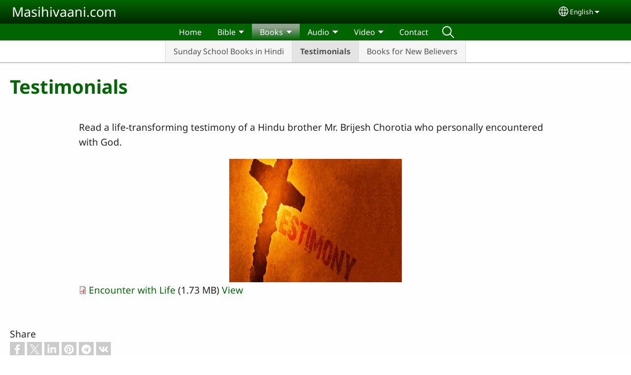

--- FILE ---
content_type: text/html; charset=UTF-8
request_url: https://hindichristian.com/en/testimonials-0
body_size: 12826
content:
<!DOCTYPE html>
<html lang="en" dir="ltr" prefix="og: https://ogp.me/ns#">
  <head>
    <meta charset="utf-8" />
<noscript><style>form.antibot * :not(.antibot-message) { display: none !important; }</style>
</noscript><style>/* @see https://github.com/aFarkas/lazysizes#broken-image-symbol */.js img.lazyload:not([src]) { visibility: hidden; }/* @see https://github.com/aFarkas/lazysizes#automatically-setting-the-sizes-attribute */.js img.lazyloaded[data-sizes=auto] { display: block; width: 100%; }</style>
<script>var _paq = _paq || [];(function(){var u=(("https:" == document.location.protocol) ? "/m/" : "/m/");_paq.push(["setSiteId", "443"]);_paq.push(["setTrackerUrl", u+"matomo.php"]);_paq.push(["setDownloadExtensions", "3gg|3gp|7z|aac|apk|arc|arj|asf|asx|avi|bloomd|bin|csv|dat|deb|dmg|doc(x|m)?|dot(x|m)?|epub|exe|fb|fb2|fcbh|flv|gif|gz|gzip|hqx|ico|ipa|ipsw|iso|jad|jar|jpe?g|js|kmp|kmx|m4a|m4v|mobi|mov|mp(2|3|4|e?g)|mov(ie)?|msi|msp|mybible|od(s|t|p)|otf|pdf|phps|png|pot(x|m)?|pps(x|m)?|ppam|ppt(x|m)?|rm|sld(x|m)?|swf|thmx|ttf|txt|qtm?|ra(m|r)?|sea|sit|tar|tgz|torrent|txt|wav|webp|webm|wma|wmv|woff|wpd|xls(x|m|b)?|xlt(x|m)|xlam|xml|xsm|z|zip"]);_paq.push(["setDoNotTrack", 1]);_paq.push(["disableCookies"]);if (!window.matomo_search_results_active) {_paq.push(["trackPageView"]);}_paq.push(["setIgnoreClasses", ["no-tracking","colorbox"]]);_paq.push(["enableLinkTracking"]);var d=document,g=d.createElement("script"),s=d.getElementsByTagName("script")[0];g.type="text/javascript";g.defer=true;g.async=true;g.src=u+"matomo.js";s.parentNode.insertBefore(g,s);})();</script>
<meta name="description" content="Read a life-transforming testimony of a Hindu brother Mr. Brijesh Chorotia who personally encountered with God." />
<link rel="shortlink" href="https://hindichristian.com/en/node/28" />
<link rel="canonical" href="https://hindichristian.com/en/testimonials-0" />
<meta property="og:site_name" content="Masihivaani.com" />
<meta property="og:url" content="https://hindichristian.com/en/testimonials-0" />
<meta property="og:title" content="Testimonials | Masihivaani.com" />
<meta property="og:description" content="Read a life-transforming testimony of a Hindu brother Mr. Brijesh Chorotia who personally encountered with God." />
<meta property="og:updated_time" content="Sat, 09/14/2019 - 22:26" />
<meta property="article:published_time" content="Sat, 09/14/2019 - 22:18" />
<meta property="article:modified_time" content="Sat, 09/14/2019 - 22:26" />
<link rel="manifest" href="/en/manifest.json" />
<meta name="theme-color" content="#000000" />
<meta name="Generator" content="Drupal 10 (https://www.drupal.org)" />
<meta name="MobileOptimized" content="width" />
<meta name="HandheldFriendly" content="true" />
<meta name="viewport" content="width=device-width, initial-scale=1.0" />
<style>span.wildfire-text-color-text_light { color: #feffff !important; }span.wildfire-text-color-text_dark { color: #222222 !important; }span.wildfire-text-color-text_heading { color: #016604 !important; }span.wildfire-text-color-accent_1 { color: #690230 !important; }span.wildfire-text-color-accent_2 { color: #02196a !important; }span.wildfire-text-color-accent_3 { color: #466902 !important; }span.wildfire-text-color-background_1 { color: #b2f2bb !important; }span.wildfire-text-color-black { color: #000000 !important; }span.wildfire-text-color-white { color: #ffffff !important; }</style>
<link rel="icon" href="/themes/custom/wildfire_fullscreen_theme/favicon.ico" type="image/vnd.microsoft.icon" />
<link rel="alternate" hreflang="en" href="https://hindichristian.com/en/testimonials-0" />
<link rel="alternate" hreflang="hin" href="https://hindichristian.com/hin/%E0%A4%97%E0%A4%B5%E0%A4%BE%E0%A4%B9%E0%A5%80" />

    <title>Testimonials | Masihivaani.com</title>
    <link rel="stylesheet" media="all" href="/sites/www.hindichristian.com/files/css/css_JfMRQD1VzxPLWnTxqBv1f0EtLmBTHZGtM0-Hog12FBg.css?delta=0&amp;language=en&amp;theme=wildfire_fullscreen&amp;include=[base64]" />
<link rel="stylesheet" media="all" href="/sites/www.hindichristian.com/files/css/css_WxWioDb1so9UdSfJGDDqrgXIheJOi24Clga9ubSYm1Q.css?delta=1&amp;language=en&amp;theme=wildfire_fullscreen&amp;include=[base64]" />

    <script type="application/json" data-drupal-selector="drupal-settings-json">{"path":{"baseUrl":"\/","pathPrefix":"en\/","currentPath":"node\/28","currentPathIsAdmin":false,"isFront":false,"currentLanguage":"en"},"pluralDelimiter":"\u0003","suppressDeprecationErrors":true,"ajaxPageState":{"libraries":"[base64]","theme":"wildfire_fullscreen","theme_token":null},"ajaxTrustedUrl":{"form_action_p_pvdeGsVG5zNF_XLGPTvYSKCf43t8qZYSwcfZl2uzM":true},"responsive_menu":{"position":"left","theme":"theme-dark","pagedim":"pagedim","modifyViewport":true,"use_bootstrap":true,"breakpoint":"all and (min-width: 768px)","drag":false,"mediaQuery":"all and (min-width: 768px)","custom":{"options":{"navbar":{"add":true,"title":"Menu"}}}},"ckeditorResponsiveTable":{"tableSelector":"table.tabled--stacked","failClass":"tabled--stacked","captionSide":"top","largeCharacterThreshold":"50","smallCharacterThreshold":"8"},"lazy":{"lazysizes":{"lazyClass":"lazyload","loadedClass":"lazyloaded","loadingClass":"lazyloading","preloadClass":"lazypreload","errorClass":"lazyerror","autosizesClass":"lazyautosizes","srcAttr":"data-src","srcsetAttr":"data-srcset","sizesAttr":"data-sizes","minSize":40,"customMedia":[],"init":true,"expFactor":1.5,"hFac":0.8,"loadMode":2,"loadHidden":true,"ricTimeout":0,"throttleDelay":125,"plugins":[]},"placeholderSrc":"","preferNative":false,"minified":true,"libraryPath":"\/libraries\/lazysizes"},"matomo":{"disableCookies":true,"trackMailto":true},"pwa_service_worker":{"cache_version":"2.1.0-beta7-v5","installPath":"\/en\/service-worker-data","scope":"\/"},"wildfire_matomo":{"debug":null},"cookies":{"cookies_asset_injector":{"blocked_assets":[]},"cookiesjsr":{"config":{"cookie":{"name":"cookiesjsr","expires":31536000000,"domain":"","sameSite":"Lax","secure":false},"library":{"libBasePath":"\/libraries\/cookiesjsr\/dist","libPath":"\/libraries\/cookiesjsr\/dist\/cookiesjsr.min.js","scrollLimit":0},"callback":{"method":"post","url":"\/en\/cookies\/consent\/callback.json","headers":[]},"interface":{"openSettingsHash":"#editCookieSettings","showDenyAll":true,"denyAllOnLayerClose":false,"settingsAsLink":true,"availableLangs":["en","hin"],"defaultLang":"en","groupConsent":false,"cookieDocs":false}},"services":{"functional":{"id":"functional","services":[{"key":"functional","type":"functional","name":"Required functional","info":{"value":"\u003Ctable\u003E\r\n\t\u003Cthead\u003E\r\n\t\t\u003Ctr\u003E\r\n\t\t\t\u003Cth width=\u002215%\u0022\u003ECookie name\u003C\/th\u003E\r\n\t\t\t\u003Cth width=\u002215%\u0022\u003EDefault expiration time\u003C\/th\u003E\r\n\t\t\t\u003Cth\u003EDescription\u003C\/th\u003E\r\n\t\t\u003C\/tr\u003E\r\n\t\u003C\/thead\u003E\r\n\t\u003Ctbody\u003E\r\n\t\t\u003Ctr\u003E\r\n\t\t\t\u003Ctd\u003E\u003Ccode dir=\u0022ltr\u0022 translate=\u0022no\u0022\u003ESSESS\u0026lt;ID\u0026gt;\u003C\/code\u003E\u003C\/td\u003E\r\n\t\t\t\u003Ctd\u003E1 month\u003C\/td\u003E\r\n\t\t\t\u003Ctd\u003EIf you are logged in to this website, a session cookie is required to identify and connect your browser to your user account in the server backend of this website.\u003C\/td\u003E\r\n\t\t\u003C\/tr\u003E\r\n\t\t\u003Ctr\u003E\r\n\t\t\t\u003Ctd\u003E\u003Ccode dir=\u0022ltr\u0022 translate=\u0022no\u0022\u003Ecookiesjsr\u003C\/code\u003E\u003C\/td\u003E\r\n\t\t\t\u003Ctd\u003E1 year\u003C\/td\u003E\r\n\t\t\t\u003Ctd\u003EWhen you visited this website for the first time, you were asked for your permission to use several services (including those from third parties) that require data to be saved in your browser (cookies, local storage). Your decisions about each service (allow, deny) are stored in this cookie and are reused each time you visit this website.\u003C\/td\u003E\r\n\t\t\u003C\/tr\u003E\r\n\t\u003C\/tbody\u003E\r\n\u003C\/table\u003E\r\n","format":"full_html"},"uri":"","needConsent":false}],"weight":1},"tracking":{"id":"tracking","services":[{"key":"analytics","type":"tracking","name":"Google Analytics","info":{"value":"","format":"full_html"},"uri":"https:\/\/analytics.google.com\/","needConsent":true},{"key":"facebook_pixel","type":"tracking","name":"Facebook Pixel","info":{"value":"","format":"full_html"},"uri":"","needConsent":true}],"weight":10},"external_content":{"id":"external_content","services":[{"key":"iframe","type":"external_content","name":"External content","info":{"value":"","format":"full_html"},"uri":"","needConsent":true},{"key":"social_media","type":"external_content","name":"Social media","info":{"value":"","format":"wildfire_ckeditor_text"},"uri":"","needConsent":true},{"key":"video","type":"external_content","name":"Video provided by YouTube, Vimeo","info":{"value":"","format":"full_html"},"uri":"","needConsent":true}],"weight":3}},"translation":{"_core":{"default_config_hash":"8H4k1roxH0EK2Q-_HYTufVJ7THdftFBKyqPINXSBDZI"},"langcode":"en","bannerText":"We use cookies on this site to enhance your user experience. By clicking \u0022OK, I agree\u0022 you are giving your consent for us to set cookies.\n","privacyPolicy":"Privacy policy","privacyUri":"\/en\/privacypolicy","imprint":"Imprint","imprintUri":"","cookieDocs":"Cookie documentation","cookieDocsUri":"\/cookies\/documentation","officialWebsite":"Official website","denyAll":"Decline","alwaysActive":"Always active","settings":"Cookie settings","acceptAll":"OK, I agree","requiredCookies":"Required cookies","cookieSettings":"Cookie settings","close":"Close","readMore":"Read more","allowed":"Allowed","denied":"Denied","settingsAllServices":"Settings for all services","saveSettings":"Save","default_langcode":"en","disclaimerText":"All cookie information is subject to change by the service providers. We update this information regularly.","disclaimerTextPosition":"above","processorDetailsLabel":"Processor Company Details","processorLabel":"Company","processorWebsiteUrlLabel":"Company Website","processorPrivacyPolicyUrlLabel":"Company Privacy Policy","processorCookiePolicyUrlLabel":"Company Cookie Policy","processorContactLabel":"Data Protection Contact Details","placeholderAcceptAllText":"Accept all cookies","functional":{"title":"Functional","details":"Cookies are small text files that are placed by your browser on your device in order to store certain information. Using the information that is stored and returned, a website can recognize that you have previously accessed and visited it using the browser on your end device. We use this information to arrange and display the website optimally in accordance with your preferences. Within this process, only the cookie itself is identified on your device. Personal data is only stored following your express consent or where this is absolutely necessary to enable use the service provided by us and accessed by you."},"tracking":{"title":"Tracking cookies","details":"Marketing cookies come from external advertising companies (\u0022third-party cookies\u0022) and are used to collect information about the websites visited by the user. The purpose of this is to create and display target group-oriented content and advertising for the user."},"external_content":{"title":"External content","details":""}}},"cookiesTexts":{"_core":{"default_config_hash":"8H4k1roxH0EK2Q-_HYTufVJ7THdftFBKyqPINXSBDZI"},"langcode":"en","bannerText":"We use cookies on this site to enhance your user experience. By clicking \u0022OK, I agree\u0022 you are giving your consent for us to set cookies.\n","privacyPolicy":"Privacy policy","privacyUri":"","imprint":"Imprint","imprintUri":"","cookieDocs":"Cookie documentation","cookieDocsUri":"\/cookies\/documentation","officialWebsite":"Official website","denyAll":"Decline","alwaysActive":"Always active","settings":"Cookie settings","acceptAll":"OK, I agree","requiredCookies":"Required cookies","cookieSettings":"Cookie settings","close":"Close","readMore":"Read more","allowed":"Allowed","denied":"Denied","settingsAllServices":"Settings for all services","saveSettings":"Save","default_langcode":"en","disclaimerText":"All cookie information is subject to change by the service providers. We update this information regularly.","disclaimerTextPosition":"above","processorDetailsLabel":"Processor Company Details","processorLabel":"Company","processorWebsiteUrlLabel":"Company Website","processorPrivacyPolicyUrlLabel":"Company Privacy Policy","processorCookiePolicyUrlLabel":"Company Cookie Policy","processorContactLabel":"Data Protection Contact Details","placeholderAcceptAllText":"Accept all cookies"},"services":{"analytics":{"uuid":"db76aa9a-fdc7-4971-8342-7a167155caa4","langcode":"en","status":true,"dependencies":{"enforced":{"module":["cookies_ga"]}},"_core":{"default_config_hash":"0FSyPPXfJvmZxEpwsiSH6nipWjFfo6qZ9pP6rP9tFT0"},"id":"analytics","label":"Google Analytics","group":"tracking","info":{"value":"","format":"full_html"},"consentRequired":true,"purpose":"","processor":"","processorContact":"","processorUrl":"https:\/\/analytics.google.com\/","processorPrivacyPolicyUrl":"","processorCookiePolicyUrl":"https:\/\/support.google.com\/analytics\/answer\/6004245","placeholderMainText":"This content is blocked because Google Analytics cookies have not been accepted.","placeholderAcceptText":"Only accept Google Analytics cookies."},"facebook_pixel":{"uuid":"c64fe971-6639-46e5-a910-f56380fdc06e","langcode":"en","status":true,"dependencies":{"enforced":{"module":["cookies_facebook_pixel"]}},"_core":{"default_config_hash":"c3mD3C3eOqAxV-8O8vf-79QGaQ5UgHOzgP4XFRJWDTE"},"id":"facebook_pixel","label":"Facebook Pixel","group":"tracking","info":{"value":"","format":"full_html"},"consentRequired":true,"purpose":"","processor":"","processorContact":"","processorUrl":"","processorPrivacyPolicyUrl":"","processorCookiePolicyUrl":"https:\/\/www.facebook.com\/policies\/cookies","placeholderMainText":"This content is blocked because Facebook Pixel cookies have not been accepted.","placeholderAcceptText":"Only accept Facebook Pixel cookies."},"functional":{"uuid":"ea1ccaa6-c2a6-42e9-8bf7-961f506f940a","langcode":"en","status":true,"dependencies":[],"_core":{"default_config_hash":"SQkYKY9U6xYDPAOC32rgkrIzkd688kRsm9g25mWdcvM"},"id":"functional","label":"Required functional","group":"functional","info":{"value":"\u003Ctable\u003E\r\n\t\u003Cthead\u003E\r\n\t\t\u003Ctr\u003E\r\n\t\t\t\u003Cth width=\u002215%\u0022\u003ECookie name\u003C\/th\u003E\r\n\t\t\t\u003Cth width=\u002215%\u0022\u003EDefault expiration time\u003C\/th\u003E\r\n\t\t\t\u003Cth\u003EDescription\u003C\/th\u003E\r\n\t\t\u003C\/tr\u003E\r\n\t\u003C\/thead\u003E\r\n\t\u003Ctbody\u003E\r\n\t\t\u003Ctr\u003E\r\n\t\t\t\u003Ctd\u003E\u003Ccode dir=\u0022ltr\u0022 translate=\u0022no\u0022\u003ESSESS\u0026lt;ID\u0026gt;\u003C\/code\u003E\u003C\/td\u003E\r\n\t\t\t\u003Ctd\u003E1 month\u003C\/td\u003E\r\n\t\t\t\u003Ctd\u003EIf you are logged in to this website, a session cookie is required to identify and connect your browser to your user account in the server backend of this website.\u003C\/td\u003E\r\n\t\t\u003C\/tr\u003E\r\n\t\t\u003Ctr\u003E\r\n\t\t\t\u003Ctd\u003E\u003Ccode dir=\u0022ltr\u0022 translate=\u0022no\u0022\u003Ecookiesjsr\u003C\/code\u003E\u003C\/td\u003E\r\n\t\t\t\u003Ctd\u003E1 year\u003C\/td\u003E\r\n\t\t\t\u003Ctd\u003EWhen you visited this website for the first time, you were asked for your permission to use several services (including those from third parties) that require data to be saved in your browser (cookies, local storage). Your decisions about each service (allow, deny) are stored in this cookie and are reused each time you visit this website.\u003C\/td\u003E\r\n\t\t\u003C\/tr\u003E\r\n\t\u003C\/tbody\u003E\r\n\u003C\/table\u003E\r\n","format":"full_html"},"consentRequired":false,"purpose":"Essential functional cookies to provide general functionality","processor":"","processorContact":"","processorUrl":"","processorPrivacyPolicyUrl":"","processorCookiePolicyUrl":"","placeholderMainText":"This content is blocked because required functional cookies have not been accepted.","placeholderAcceptText":"Only accept required functional cookies."},"iframe":{"uuid":"abafa097-1595-4c63-868f-016e56feb29f","langcode":"en","status":true,"dependencies":[],"_core":{"default_config_hash":"q8OHHrmQ6QoD_H6HfpR9-3Pkauyi1NSNZrbG6UnmPPA"},"id":"iframe","label":"External content","group":"external_content","info":{"value":"","format":"full_html"},"consentRequired":true,"purpose":"","processor":"","processorContact":"","processorUrl":"","processorPrivacyPolicyUrl":"","processorCookiePolicyUrl":"","placeholderMainText":"This content cannot be displayed unless you click \u0022Accept\u0022 to consent to cookies.","placeholderAcceptText":"Only accept external content cookies"},"social_media":{"uuid":"f83fa0b8-7f5c-4177-a8ed-ad91b24d0a9b","langcode":"en","status":true,"dependencies":[],"_core":{"default_config_hash":"aAu0J9KwIqWUPlajZw-7Plmwo75CQiPgqBfvanpTSDc"},"id":"social_media","label":"Social media","group":"external_content","info":{"value":"","format":"wildfire_ckeditor_text"},"consentRequired":true,"purpose":"","processor":"","processorContact":"","processorUrl":"","processorPrivacyPolicyUrl":"","processorCookiePolicyUrl":"","placeholderMainText":"This content cannot be displayed unless you click \u0022Accept\u0022 to consent to cookies.","placeholderAcceptText":"Only accept social media cookies"},"video":{"uuid":"30415dd7-43a3-4851-b604-76274c35ce7d","langcode":"en","status":true,"dependencies":{"enforced":{"module":["cookies_video"]}},"_core":{"default_config_hash":"CJUl6FWSTflDxW-jyD8CSjzauz0LKxgDHjNUimDWx10"},"id":"video","label":"Video provided by YouTube, Vimeo","group":"external_content","info":{"value":"","format":"full_html"},"consentRequired":true,"purpose":"","processor":"","processorContact":"","processorUrl":"","processorPrivacyPolicyUrl":"","processorCookiePolicyUrl":"https:\/\/policies.google.com\/privacy","placeholderMainText":"This video cannot be displayed unless you click \u0022Accept\u0022 to consent to cookies.","placeholderAcceptText":"Only accept video cookies"}},"groups":{"external_content":{"uuid":"55c013b5-3bb1-41c1-8c8f-69e570d66615","langcode":"en","status":true,"dependencies":[],"_core":{"default_config_hash":"YBpUtDHCsBPb9KuxngOHXCjIQhNiGsSHWaja_27OEdM"},"id":"external_content","label":"External content","weight":3,"title":"External content","details":""},"functional":{"uuid":"829378cc-3c2c-4ac8-b4af-2a80a8abb98b","langcode":"en","status":true,"dependencies":[],"_core":{"default_config_hash":"aHm4Q63Ge97tcktTa_qmUqJMir45iyGY2lEvvqPW68g"},"id":"functional","label":"Functional","weight":1,"title":"Functional","details":"Cookies are small text files that are placed by your browser on your device in order to store certain information. Using the information that is stored and returned, a website can recognize that you have previously accessed and visited it using the browser on your end device. We use this information to arrange and display the website optimally in accordance with your preferences. Within this process, only the cookie itself is identified on your device. Personal data is only stored following your express consent or where this is absolutely necessary to enable use the service provided by us and accessed by you."},"marketing":{"uuid":"b59af66b-1c3b-4e75-a505-43287f2e75a0","langcode":"en","status":true,"dependencies":[],"_core":{"default_config_hash":"JkP6try0AxX_f4RpFEletep5NHSlVB1BbGw0snW4MO8"},"id":"marketing","label":"Marketing","weight":20,"title":"Marketing","details":"Customer communication and marketing tools."},"performance":{"uuid":"244e5f92-9300-4ebb-927a-8fbcac5a67ec","langcode":"en","status":true,"dependencies":[],"_core":{"default_config_hash":"Jv3uIJviBj7D282Qu1ZpEQwuOEb3lCcDvx-XVHeOJpw"},"id":"performance","label":"Performance","weight":30,"title":"Performance Cookies","details":"Performance cookies collect aggregated information about how our website is used. The purpose of this is to improve its attractiveness, content and functionality. These cookies help us to determine whether, how often and for how long particular sub-pages of our website are accessed and which content users are particularly interested in. Search terms, country, region and (where applicable) the city from which the website is accessed are also recorded, as is the proportion of mobile devices that are used to access the website. We use this information to compile statistical reports that help us tailor the content of our website to your needs and optimize our offer."},"social":{"uuid":"4d775c72-a7c6-4d90-9444-29686f993e7d","langcode":"en","status":true,"dependencies":[],"_core":{"default_config_hash":"HPZx-Zx8_NWbkcxkuGOczWaYGBVfDb31zzhuVkmQRyY"},"id":"social","label":"Social media","weight":8,"title":"Social media","details":""},"tracking":{"uuid":"038464c5-11b3-4836-b240-717ebfe23dd1","langcode":"en","status":true,"dependencies":[],"_core":{"default_config_hash":"_gYDe3qoEc6L5uYR6zhu5V-3ARLlyis9gl1diq7Tnf4"},"id":"tracking","label":"Tracking","weight":10,"title":"Tracking cookies","details":"Marketing cookies come from external advertising companies (\u0022third-party cookies\u0022) and are used to collect information about the websites visited by the user. The purpose of this is to create and display target group-oriented content and advertising for the user."},"video":{"uuid":"b83b131f-f463-46a9-8c5c-c2f0f9e9fb2a","langcode":"en","status":true,"dependencies":[],"_core":{"default_config_hash":"w1WnCmP2Xfgx24xbx5u9T27XLF_ZFw5R0MlO-eDDPpQ"},"id":"video","label":"Videos","weight":40,"title":"Video","details":"Video sharing services help to add rich media on the site and increase its visibility."}}},"statusMessages":"10000","pwaA2hs":{"pwaA2hsPrompt":{"button_text":"Download website"}},"wildfire_feedback":{"popupDelay":180,"popupInterval":5184000},"lang_dropdown":{"lang-dropdown-form":{"key":"lang-dropdown-form","widget":"ddslick","width":130,"height":0,"showSelectedHTML":true,"imagePosition":"left"}},"user":{"uid":0,"permissionsHash":"d174c7a0c25e5031a93d5f6e840cabde983772c52c7e7f46ef76dee6d16c5499"}}</script>
<script src="/sites/www.hindichristian.com/files/js/js_MDFIgYMif0tvJgmbyn2mxsnlwOFdHVpFWmfPRY6db_U.js?scope=header&amp;delta=0&amp;language=en&amp;theme=wildfire_fullscreen&amp;include=[base64]"></script>
<script src="/modules/contrib/cookies/js/cookiesjsr.conf.js?v=10.5.2" defer></script>
<script src="/libraries/cookiesjsr/dist/cookiesjsr-preloader.min.js?v=10.5.2" defer></script>

  </head>
  <body data-content-language="en" class="fontyourface path-node page-node-type-wildfire-page">
        <a href="#main-content" class="visually-hidden focusable skip-link">
      Skip to main content
    </a>
    
      <div class="dialog-off-canvas-main-canvas" data-off-canvas-main-canvas>
    <div class="layout-container">
  <div class="sticky">
      <div class="region region-header">
    <div id="block-responsivemenumobileicon" class="responsive-menu-toggle-wrapper responsive-menu-toggle block block-responsive-menu block-responsive-menu-toggle">
  
    
      <a id="toggle-icon" class="toggle responsive-menu-toggle-icon" title="Menu" href="#off-canvas">
  <span class="icon"></span><span class="label">Menu</span>
</a>
  </div>
<div id="block-sitebranding" class="block block-system block-system-branding-block">
  
    
          <div class="site-name">
      <a href="/en" rel="home">Masihivaani.com</a>
    </div>
    </div>
<div id="block-languagedropdownswitcherinterfacetext" class="block block-lang-dropdown block-language-dropdown-blocklanguage-interface">
  
    
  <div id="dd-globe">
  <svg width='20' height='20' viewBox='0 0 22 22' xmlns='http://www.w3.org/2000/svg'>
    <circle cx='11' cy='11' r='10' stroke-width='1.5'></circle>
    <ellipse cx='11.0248' cy='11' rx='3.48624' ry='10' stroke-width='1.5'></ellipse>
    <path d='M1.36694 14.7967H20.4495' stroke-width='1.5' stroke-miterlimit='10'></path>
    <path d='M1.36694 7.92291H20.4495' stroke-width='1.5' stroke-miterlimit='10'></path>
  </svg>
</div>
<form class="lang-dropdown-form ddsWildfire lang_dropdown_form clearfix language_interface" id="lang_dropdown_form_lang-dropdown-form" data-drupal-selector="lang-dropdown-form-2" action="/en/testimonials-0" method="post" accept-charset="UTF-8">
  <div class="js-form-item form-item js-form-type-select form-type-select js-form-item-lang-dropdown-select form-item-lang-dropdown-select form-no-label">
      <label for="edit-lang-dropdown-select" class="visually-hidden">Select your language</label>
        <select style="width:130px" class="lang-dropdown-select-element form-select" data-lang-dropdown-id="lang-dropdown-form" data-drupal-selector="edit-lang-dropdown-select" id="edit-lang-dropdown-select" name="lang_dropdown_select"><option value="en" selected="selected">English</option><option value="hin">हिन्‍दी</option></select>

        </div>
<input data-drupal-selector="edit-en" type="hidden" name="en" value="/en/testimonials-0" />
<input data-drupal-selector="edit-hin" type="hidden" name="hin" value="/hin/%E0%A4%97%E0%A4%B5%E0%A4%BE%E0%A4%B9%E0%A5%80" />
<noscript><div><input data-drupal-selector="edit-submit" type="submit" id="edit-submit" name="op" value="Go" class="button js-form-submit form-submit" />
</div></noscript><input autocomplete="off" data-drupal-selector="form-wneaz3obvlupuznsrrmjxjhl2zdeip0zv6rv3ruw6tu" type="hidden" name="form_build_id" value="form-WNeAz3ObvLUpuZNsrRMjXjHl2ZDEiP0ZV6RV3rUw6TU" />
<input data-drupal-selector="edit-lang-dropdown-form" type="hidden" name="form_id" value="lang_dropdown_form" />

</form>

</div>

  </div>

      <div class="region region-main-menu">
    <div id="block-horizontalmenu" class="menu--main block block-responsive-menu block-responsive-menu-horizontal-menu">
  
    
      <nav class="responsive-menu-block-wrapper">
  
              <ul id="horizontal-menu" class="horizontal-menu">
                    <li class="menu-item">
        <a href="/en/home-page" data-drupal-link-system-path="node/1">Home</a>
              </li>
                <li class="menu-item menu-item--expanded">
        <span>Bible</span>
                                <ul class="menu sub-nav">
                    <li class="menu-item">
        <a href="/en/Hindi_Bible" title="" data-drupal-link-system-path="node/30">Hindi Online Bible</a>
              </li>
        </ul>
  
                    <svg fill="#000000" height="11pt" width="11pt" version="1.1" xmlns="http://www.w3.org/2000/svg"  viewBox="0 0 100 50">
            <polygon points="0,0 100,0 50,50 "/>
          </svg>
                        </li>
                <li class="menu-item menu-item--expanded menu-item--active-trail">
        <span>Books</span>
                                <ul class="menu sub-nav">
                    <li class="menu-item">
        <a href="/en/sunday-school-books-hindi" data-drupal-link-system-path="node/14">Sunday School Books in Hindi</a>
              </li>
                <li class="menu-item menu-item--active-trail">
        <a href="/en/testimonials-0" title="" data-drupal-link-system-path="node/28" class="is-active" aria-current="page">Testimonials</a>
              </li>
                <li class="menu-item">
        <a href="/en/books-new-believers" title="" data-drupal-link-system-path="node/26">Books for New Believers</a>
              </li>
        </ul>
  
                    <svg fill="#000000" height="11pt" width="11pt" version="1.1" xmlns="http://www.w3.org/2000/svg"  viewBox="0 0 100 50">
            <polygon points="0,0 100,0 50,50 "/>
          </svg>
                        </li>
                <li class="menu-item menu-item--expanded">
        <span>Audio</span>
                                <ul class="menu sub-nav">
                    <li class="menu-item">
        <a href="/en/audio/audio-bible-stories" title="" data-drupal-link-system-path="node/22">Audio Bible Stories</a>
              </li>
                <li class="menu-item">
        <a href="/en/hindi-gospel-mesages" title="" data-drupal-link-system-path="node/9">Hindi Gospel Mesages</a>
              </li>
                <li class="menu-item">
        <a href="/en/hindi-worship-songs-av" data-drupal-link-system-path="node/13">Hindi worship songs (AV)</a>
              </li>
                <li class="menu-item">
        <a href="/en/old-testament-stories" title="" data-drupal-link-system-path="node/17">Old Testament Stories</a>
              </li>
        </ul>
  
                    <svg fill="#000000" height="11pt" width="11pt" version="1.1" xmlns="http://www.w3.org/2000/svg"  viewBox="0 0 100 50">
            <polygon points="0,0 100,0 50,50 "/>
          </svg>
                        </li>
                <li class="menu-item menu-item--expanded">
        <span>Video</span>
                                <ul class="menu sub-nav">
                    <li class="menu-item">
        <a href="/en/video/jesus-film" data-drupal-link-system-path="node/31">Jesus Film</a>
              </li>
                <li class="menu-item">
        <a href="/en/video/jesus-film-children" data-drupal-link-system-path="node/32">Jesus Film for Children</a>
              </li>
                <li class="menu-item">
        <a href="/en/gods-story-hindi" data-drupal-link-system-path="node/15">God&#039;s story Hindi</a>
              </li>
        </ul>
  
                    <svg fill="#000000" height="11pt" width="11pt" version="1.1" xmlns="http://www.w3.org/2000/svg"  viewBox="0 0 100 50">
            <polygon points="0,0 100,0 50,50 "/>
          </svg>
                        </li>
                <li class="menu-item">
        <a href="/en/contact-0" data-drupal-link-system-path="node/33">Contact</a>
              </li>
                <li class="search-icon menu-item">
        <a href="/en/search" title="Search">Search</a>
              </li>
        </ul>
  


</nav>
  </div>

  </div>

  </div>

  <main role="main">
    <a id="main-content" tabindex="-1"></a>
    <div class="layout-content">
      
        <div class="region region-status">
    <div data-drupal-messages-fallback class="hidden"></div>

  </div>

      
        <div class="wildfire-content region region-content">
    <div id="block-wildfire-fullscreen-page-title" class="block block-core block-page-title-block">
  
    
      
  <h1 class="page-title"><span class="field field--name-title field--type-string field--label-hidden">Testimonials</span>
</h1>


  </div>
<div id="block-wildfire-fullscreen-content" class="block block-system block-system-main-block">
  
    
      
<article class="node node--type-wildfire-page node--view-mode-full">

  
    

  
  <div class="node__content">
      <div class="layout-section-background" style="margin-top: 0px; ">

    <div class="layout wildfire-layout-section wildfire-layout-section-narrow layout--wildfire-onecol layout--wildfire-onecol-- layout--onecol" lang="en" dir="ltr">
            
      
      <div  style="padding: 0.01px; " class="layout__region layout__region--content">
        <div class="block block-layout-builder block-inline-blocktext">
  
    
      <div id="inline-block-b0ed2162-5474-405b-8fc6-cf4414a62499" class="inline-block-b0ed2162-5474-405b-8fc6-cf4414a62499 block block- block-inline-block">
  
    
    <div class="content">
    
            <div class="clearfix text-formatted field field--name-field-text field--type-text-with-summary field--label-hidden field__item"><p>Read a life-transforming testimony of a Hindu brother Mr. Brijesh Chorotia who personally encountered with God.</p></div>
      
  </div>
</div>

  </div>
<div class="block block-layout-builder block-inline-blockimage">
  
    
      <div class="image-style-original-size inline-block-7449a051-5ae2-4d16-b2e9-43c2a8ac69e4 block block- block-inline-block" style="--image-style-width: 350px;" id="inline-block-7449a051-5ae2-4d16-b2e9-43c2a8ac69e4">
  
    
  
    <style type="text/css">
    #inline-block-7449a051-5ae2-4d16-b2e9-43c2a8ac69e4 {
      --border-radius: 20px;
    }
  </style>

  <div class="content center">
    <div class="flex direction-bottom" style="">
              
            <div class="field field--name-field-image field--type-entity-reference field--label-hidden field__item"><article class="media-type-image media media--type-image media--view-mode-default">
  
      
            <div data-share-id="testimony2jpg-350x250" class="field field--name-field-media-image field--type-image field--label-hidden field__item">    <img loading="eager" width="350" height="250" src="/sites/www.hindichristian.com/files/styles/max_750x750/public/uploads/Testimony2_0.jpg?itok=Ku6xidKN" class="lazyload" data-src="/sites/www.hindichristian.com/files/styles/max_750x750/public/uploads/Testimony2_0.jpg?itok=Ku6xidKN" data-srcset="/sites/www.hindichristian.com/files/styles/max_325x325/public/uploads/Testimony2_0.jpg?itok=rCKJA2GE 325w, /sites/www.hindichristian.com/files/styles/max_750x750/public/uploads/Testimony2_0.jpg?itok=Ku6xidKN 350w" data-sizes="auto" />


</div>
      
  </article>
</div>
      
            
    </div>
  </div>
</div>

  </div>

      </div>
    </div>

  </div>
  <div class="layout-section-background" style="margin-top: 0px; ">

    <div class="layout wildfire-layout-section wildfire-layout-section-narrow layout--wildfire-onecol layout--wildfire-onecol-- layout--onecol" lang="en" dir="ltr">
            
      
      <div  style="padding: 0.01px; " class="layout__region layout__region--content">
        <div class="block block-layout-builder block-inline-blockdownloadable-file">
  
    
      <div class="hide-block-content-title inline-block-b6841052-9221-4714-b913-3c3c61d9068b block block- block-inline-block" id="inline-block-b6841052-9221-4714-b913-3c3c61d9068b">
  
    
    <div class="content">
    <div class="field field--name-name field--type-string field__item"><h3>Downloads</h3></div>
      <div class="field field--name-field-media-downloads field--type-entity-reference field--label-hidden field__items">
              <div class="field__item"><article class="media-type-pdf media media--type-pdf media--view-mode-download-link">
  
      
            <div data-share-id="encounter-life" class="field field--name-field-media-pdf-file field--type-file field--label-hidden field__item">
<span class="file file--mime-application-pdf file--application-pdf"> <a href="/sites/www.hindichristian.com/files/uploads/Jeevan%20se%20Muthbhed.pdf" type="application/pdf" download="747c7602.pdf" data-wfm-filename="Jeevan se Muthbhed.pdf" class="matomo_ignore">Encounter with Life</a> (1.73 MB) <a target="_blank" href="/libraries/pdfjs-dist-viewer-min/build/minified/web/viewer.html?file=%2Fsites%2Fwww.hindichristian.com%2Ffiles%2Fuploads%2FJeevan%2520se%2520Muthbhed.pdf">View</a></span>
</div>
      
  </article>
</div>
          </div>
  
  </div>
</div>

  </div>

      </div>
    </div>

  </div>

  </div>

</article>

  </div>
<div class="se-align-left block block-share-everywhere block-share-everywhere-block" id="block-wildfire-fullscreen-shareeverywhereblock">
  
  <div class="se-label">Share</div>
  
      <div class="se-block " >
    <div class="block-content">
        <div class="se-container">
      <div id="se-trigger-entestimonials-0" class="se-trigger se-disabled">
        <img src="https://hindichristian.com/modules/contrib/share_everywhere/img/share-icon.svg" alt="Share icon">
      </div>
      <div class="se-links-container">
        <ul id="se-links-entestimonials-0" class="se-links se-active">
                      <li class="se-link facebook_share"> <a href="https://www.facebook.com/sharer/sharer.php?u=https%3A%2F%2Fhindichristian.com%2Fen%2Ftestimonials-0" target="_blank" rel="noreferrer"><div title="Share on Facebook"></div>
</a>
 </li>
                      <li class="se-link twitter"> <a href="https://twitter.com/intent/tweet?text=&url=https%3A%2F%2Fhindichristian.com%2Fen%2Ftestimonials-0" target="_blank" rel="noreferrer"><div title="Share on X"></div>
</a>
 </li>
                      <li class="se-link linkedin"> <a href="https://www.linkedin.com/shareArticle?mini=true&url=https%3A%2F%2Fhindichristian.com%2Fen%2Ftestimonials-0" target="_blank" rel="noreferrer"><div title="Share on LinkedIn"></div>
</a>
 </li>
                      <li class="se-link pinterest"> <a href="https://pinterest.com/pin/create/button/?url=https%3A%2F%2Fhindichristian.com%2Fen%2Ftestimonials-0&amp;description=Masihivaani.com%20%3A%20Testimonials" target="_blank" rel="noopener" ><div title="Share on Pinterest"></div>
</a>
 </li>
                      <li class="se-link telegram"> <a href="https://telegram.me/share/url?url=https%3A%2F%2Fhindichristian.com%2Fen%2Ftestimonials-0&amp;text=Masihivaani.com%20%3A%20Testimonials" target="_blank" rel="noopener" ><div title="Share on Telegram"></div>
</a>
 </li>
                      <li class="se-link vk"> <a href="https://vk.com/share.php?url=https%3A%2F%2Fhindichristian.com%2Fen%2Ftestimonials-0&amp;title=Masihivaani.com%20%3A%20Testimonials" target="_blank" rel="noopener" ><div title="Share on VK"></div>
</a>
 </li>
                  </ul>
      </div>
    </div>
  </div>
</div>

  </div>
<div id="block-wildfire-fullscreen-visitorfeedback" class="block block-wildfire-feedback block-visitor-feedback">
  
    
      

<div id="visitor-feedback-bar">
  <div class="feedback-bar-content">
        <svg xmlns="http://www.w3.org/2000/svg" viewBox="0 0 36 36"><path fill="currentColor" d="M32 7H4c-2.209 0-4 1.791-4 4v15c0 2.209 1.791 4 4 4h11.416c.52.596 1.477 1 2.584 1s2.065-.404 2.584-1H32c2.209 0 4-1.791 4-4V11c0-2.209-1.791-4-4-4z"/><path fill="#292F33" d="M20 27c0 1.104-.896 2-2 2s-2-.896-2-2V9c0-1.104.896-2 2-2s2 .896 2 2v18z"/><path fill="#99AAB5" d="M18 26c0 1.104-.896 2-2 2H4c-1.104 0-2-.896-2-2V8c0-1.104.896-2 2-2h12c1.104 0 2 .896 2 2v18z"/><path fill="#E1E8ED" d="M18 26c-.999-1.998-3.657-2-4-2-2 0-5 2-8 2-1 0-2-.896-2-2V8c0-1.104 1-2 2-2 3.255 0 6-2 8-2 3 0 4 1.896 4 3v19z"/><path fill="#99AAB5" d="M34 26c0 1.104-.896 2-2 2H20c-1.104 0-2-.896-2-2V8c0-1.104.896-2 2-2h12c1.104 0 2 .896 2 2v18z"/><path fill="#CCD6DD" d="M18 26c.999-1.998 3.657-2 4-2 2 0 5 2 8 2 1 0 2-.896 2-2V8c0-1.104-1-2-2-2-3.256 0-6-2-8-2-3 0-4 1.896-4 3v19z"/></svg>
    <div class="feedback-bar-text">
      <p>Would you like to share what this Scripture taught you today?</p>
    </div>
  </div>
</div>
<div id="visitor-feedback-dialog">
  <div class="dialog-content-title">
    <h3>Your encouragement is valuable to us</h3>
    <p>Your stories help make websites like this possible.</p>
  </div>
  <div id="visitor-feedback-form"></div>
</div>

  </div>

  </div>

    </div>
    
      </main>

  

</div>
<footer role="contentinfo">
    <div class="region region-footer">
    <nav role="navigation" aria-labelledby="block-wildfire-fullscreen-footer-menu" id="block-wildfire-fullscreen-footer" class="block block-menu navigation menu--footer">
            
  <h2 class="visually-hidden" id="block-wildfire-fullscreen-footer-menu">Footer</h2>
  

        
                <ul class="menu menu--level-1">
                    <li class="menu-item">
        <a href="/en/contact" data-drupal-link-system-path="contact">Contact</a>
              </li>
                <li class="menu-item">
        <a href="/en/impressum" data-drupal-link-system-path="impressum">Copyright</a>
              </li>
                <li class="menu-item">
        <a href="/en/sitemap" data-drupal-link-system-path="sitemap">Site map</a>
              </li>
                <li class="menu-item">
        <a href="/en/privacypolicy" data-drupal-link-system-path="privacypolicy">Privacy policy</a>
              </li>
                <li class="menu-item">
        <a href="#editCookieSettings">Cookie settings</a>
              </li>
                <li class="menu-item">
        <a href="/en/pwa/instructions" id="pwa-instruction-link" class="pwa-instruction-link" data-drupal-link-system-path="pwa/instructions">Download website</a>
              </li>
                <li class="menu-item">
        <a href="/en/user/login?current=/en/testimonials-0" data-drupal-link-system-path="user/login">Log in</a>
              </li>
        </ul>
  


  </nav>
<div id="block-wildfire-fullscreen-pwaaddtohomescreen" class="block block-pwa-a2hs block-pwa-add-to-home-screen">
  
    
      <div class="pwa-a2hs hidden">
    
</div>

  </div>
<div id="block-wildfire-fullscreen-cookiesui" class="wildfire-cookies-banner-hidden block block-cookies block-cookies-ui-block">
  
    
        
<div id="cookiesjsr"></div>

  </div>

  </div>

</footer>

  </div>

    <div class="off-canvas-wrapper"><div id="off-canvas">
              <ul>
                    <li class="menu-item--_d4d8481-7e47-4efb-888f-87000c2fc6cb menu-name--main">
        <a href="/en/home-page" data-drupal-link-system-path="node/1">Home</a>
              </li>
                <li class="menu-item--_f3971af-9abc-4003-9642-dfd7bda0182d menu-name--main">
        <span>Bible</span>
                                <ul>
                    <li class="menu-item--d1f0f7cf-7d79-43da-8364-1c7d98fefcd0 menu-name--main">
        <a href="/en/Hindi_Bible" title="" data-drupal-link-system-path="node/30">Hindi Online Bible</a>
              </li>
        </ul>
  
              </li>
                <li class="menu-item--_7cb298a-76f3-4525-aa59-43c6639adb57 menu-name--main menu-item--active-trail">
        <span>Books</span>
                                <ul>
                    <li class="menu-item--_fadbb9d-c5d9-488d-a4ef-267a798b292b menu-name--main">
        <a href="/en/sunday-school-books-hindi" data-drupal-link-system-path="node/14">Sunday School Books in Hindi</a>
              </li>
                <li class="menu-item--_e4614ce-1789-4abe-8368-8e0ac605c8a7 menu-name--main menu-item--active-trail">
        <a href="/en/testimonials-0" title="" data-drupal-link-system-path="node/28" class="is-active" aria-current="page">Testimonials</a>
              </li>
                <li class="menu-item--fb772647-f921-4caf-9f1a-19605b2d7f19 menu-name--main">
        <a href="/en/books-new-believers" title="" data-drupal-link-system-path="node/26">Books for New Believers</a>
              </li>
        </ul>
  
              </li>
                <li class="menu-item--_4cfbbde-60ec-4cc9-b3ea-35b72fcac46c menu-name--main">
        <span>Audio</span>
                                <ul>
                    <li class="menu-item--_88224b8-ffb8-4b23-b80a-d526002066c0 menu-name--main">
        <a href="/en/audio/audio-bible-stories" title="" data-drupal-link-system-path="node/22">Audio Bible Stories</a>
              </li>
                <li class="menu-item--_a22dfd6-b826-4eb0-a070-b410ccf5f646 menu-name--main">
        <a href="/en/hindi-gospel-mesages" title="" data-drupal-link-system-path="node/9">Hindi Gospel Mesages</a>
              </li>
                <li class="menu-item--b2fef24f-b61f-46ea-9634-68cd0d2396fd menu-name--main">
        <a href="/en/hindi-worship-songs-av" data-drupal-link-system-path="node/13">Hindi worship songs (AV)</a>
              </li>
                <li class="menu-item--_bd21a8d-cb8c-4c29-b543-ba0a8c890b3c menu-name--main">
        <a href="/en/old-testament-stories" title="" data-drupal-link-system-path="node/17">Old Testament Stories</a>
              </li>
        </ul>
  
              </li>
                <li class="menu-item--_e63ca57-97b9-4f64-a961-67c0c30cca4f menu-name--main">
        <span>Video</span>
                                <ul>
                    <li class="menu-item--bc07c7ce-ef81-466b-8312-143acae6b468 menu-name--main">
        <a href="/en/video/jesus-film" data-drupal-link-system-path="node/31">Jesus Film</a>
              </li>
                <li class="menu-item--a34a054e-0bd5-4f50-95f7-ad55d49c14ea menu-name--main">
        <a href="/en/video/jesus-film-children" data-drupal-link-system-path="node/32">Jesus Film for Children</a>
              </li>
                <li class="menu-item--_fa8e5b1-a5f2-48bf-8993-5743c3144942 menu-name--main">
        <a href="/en/gods-story-hindi" data-drupal-link-system-path="node/15">God&#039;s story Hindi</a>
              </li>
        </ul>
  
              </li>
                <li class="menu-item--_31fbc37-012e-4a75-b646-a6da0c7222e1 menu-name--main">
        <a href="/en/contact-0" data-drupal-link-system-path="node/33">Contact</a>
              </li>
                <li class="search-icon">
        <a href="/en/search" title="Search">Search</a>
              </li>
        </ul>
  

</div></div>
    <script src="/sites/www.hindichristian.com/files/js/js_GvQPR2-K3enK110x09MeDe-xReh9VanfQEBUSeaH4s4.js?scope=footer&amp;delta=0&amp;language=en&amp;theme=wildfire_fullscreen&amp;include=[base64]"></script>

  </body>
</html>
